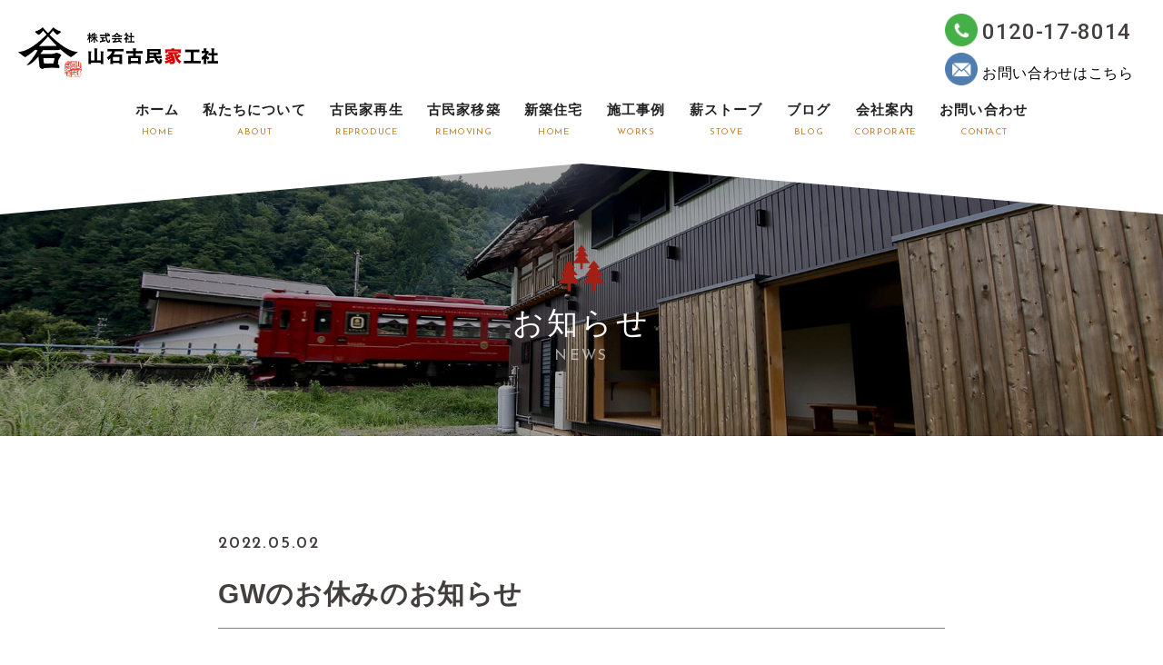

--- FILE ---
content_type: text/html; charset=UTF-8
request_url: https://yamaishi.com/news/2016-2
body_size: 6647
content:
<!DOCTYPE html>
<html dir="ltr" lang="ja">

<head prefix="og: http://ogp.me/ns# fb: http://ogp.me/ns/fb# article: http://ogp.me/ns/article#">
<meta charset="UTF-8">
<meta name="viewport" content="width=device-width,initial-scale=1.0">
<meta name="format-detection" content="telephone=no,address=no,email=no">

<link rel="stylesheet" href="https://yamaishi.com/wp/wp-content/themes/yamaishi/common/css/reset.css">
<link rel="stylesheet" href="https://yamaishi.com/wp/wp-content/themes/yamaishi/common/css/common.css">
<link rel="stylesheet" href="https://yamaishi.com/wp/wp-content/themes/yamaishi/common/css/font-awesome.min.css">

<link href="https://yamaishi.com/wp/wp-content/themes/yamaishi/img/apple-touch-icon.png" rel="apple-touch-icon">
<link href="https://yamaishi.com/wp/wp-content/themes/yamaishi/img/favicon.png" rel="icon" type="image/png">
<link href="https://yamaishi.com/wp/wp-content/themes/yamaishi/img/favicon.ico" rel="shortcut icon">
<title>GWのお休みのお知らせ | 郡上八幡 株式会社山石古民家工社</title>

		<!-- All in One SEO 4.9.3 - aioseo.com -->
	<meta name="robots" content="max-image-preview:large" />
	<link rel="canonical" href="https://yamaishi.com/news/2016-2" />
	<meta name="generator" content="All in One SEO (AIOSEO) 4.9.3" />
		<meta property="og:locale" content="ja_JP" />
		<meta property="og:site_name" content="郡上八幡　株式会社山石古民家工社" />
		<meta property="og:type" content="article" />
		<meta property="og:title" content="GWのお休みのお知らせ | 郡上八幡 株式会社山石古民家工社" />
		<meta property="og:url" content="https://yamaishi.com/news/2016-2" />
		<meta property="og:image" content="https://www.yamaishi.com/wp/wp-content/uploads/2018/09/ogimage.jpg" />
		<meta property="og:image:secure_url" content="https://www.yamaishi.com/wp/wp-content/uploads/2018/09/ogimage.jpg" />
		<meta property="article:published_time" content="2022-05-01T17:26:59+00:00" />
		<meta property="article:modified_time" content="2022-05-01T17:33:43+00:00" />
		<meta name="twitter:card" content="summary" />
		<meta name="twitter:title" content="GWのお休みのお知らせ | 郡上八幡 株式会社山石古民家工社" />
		<meta name="twitter:image" content="http://www.yamaishi.com/wp/wp-content/uploads/2018/09/ogimage.jpg" />
		<script type="application/ld+json" class="aioseo-schema">
			{"@context":"https:\/\/schema.org","@graph":[{"@type":"BreadcrumbList","@id":"https:\/\/yamaishi.com\/news\/2016-2#breadcrumblist","itemListElement":[{"@type":"ListItem","@id":"https:\/\/yamaishi.com#listItem","position":1,"name":"\u30db\u30fc\u30e0","item":"https:\/\/yamaishi.com","nextItem":{"@type":"ListItem","@id":"https:\/\/yamaishi.com\/news\/#listItem","name":"\u304a\u77e5\u3089\u305b"}},{"@type":"ListItem","@id":"https:\/\/yamaishi.com\/news\/#listItem","position":2,"name":"\u304a\u77e5\u3089\u305b","item":"https:\/\/yamaishi.com\/news\/","nextItem":{"@type":"ListItem","@id":"https:\/\/yamaishi.com\/news\/2016-2#listItem","name":"GW\u306e\u304a\u4f11\u307f\u306e\u304a\u77e5\u3089\u305b"},"previousItem":{"@type":"ListItem","@id":"https:\/\/yamaishi.com#listItem","name":"\u30db\u30fc\u30e0"}},{"@type":"ListItem","@id":"https:\/\/yamaishi.com\/news\/2016-2#listItem","position":3,"name":"GW\u306e\u304a\u4f11\u307f\u306e\u304a\u77e5\u3089\u305b","previousItem":{"@type":"ListItem","@id":"https:\/\/yamaishi.com\/news\/#listItem","name":"\u304a\u77e5\u3089\u305b"}}]},{"@type":"Organization","@id":"https:\/\/yamaishi.com\/#organization","name":"\u90e1\u4e0a\u516b\u5e61\u3000\u682a\u5f0f\u4f1a\u793e\u5c71\u77f3\u53e4\u6c11\u5bb6\u5de5\u793e","url":"https:\/\/yamaishi.com\/"},{"@type":"WebPage","@id":"https:\/\/yamaishi.com\/news\/2016-2#webpage","url":"https:\/\/yamaishi.com\/news\/2016-2","name":"GW\u306e\u304a\u4f11\u307f\u306e\u304a\u77e5\u3089\u305b | \u90e1\u4e0a\u516b\u5e61 \u682a\u5f0f\u4f1a\u793e\u5c71\u77f3\u53e4\u6c11\u5bb6\u5de5\u793e","inLanguage":"ja","isPartOf":{"@id":"https:\/\/yamaishi.com\/#website"},"breadcrumb":{"@id":"https:\/\/yamaishi.com\/news\/2016-2#breadcrumblist"},"datePublished":"2022-05-02T02:26:59+09:00","dateModified":"2022-05-02T02:33:43+09:00"},{"@type":"WebSite","@id":"https:\/\/yamaishi.com\/#website","url":"https:\/\/yamaishi.com\/","name":"\u90e1\u4e0a\u516b\u5e61\u3000\u682a\u5f0f\u4f1a\u793e\u5c71\u77f3\u53e4\u6c11\u5bb6\u5de5\u793e","inLanguage":"ja","publisher":{"@id":"https:\/\/yamaishi.com\/#organization"}}]}
		</script>
		<!-- All in One SEO -->

<link rel="alternate" title="oEmbed (JSON)" type="application/json+oembed" href="https://yamaishi.com/wp-json/oembed/1.0/embed?url=https%3A%2F%2Fyamaishi.com%2Fnews%2F2016-2" />
<link rel="alternate" title="oEmbed (XML)" type="text/xml+oembed" href="https://yamaishi.com/wp-json/oembed/1.0/embed?url=https%3A%2F%2Fyamaishi.com%2Fnews%2F2016-2&#038;format=xml" />
<style id='wp-img-auto-sizes-contain-inline-css' type='text/css'>
img:is([sizes=auto i],[sizes^="auto," i]){contain-intrinsic-size:3000px 1500px}
/*# sourceURL=wp-img-auto-sizes-contain-inline-css */
</style>
<style id='wp-block-library-inline-css' type='text/css'>
:root{--wp-block-synced-color:#7a00df;--wp-block-synced-color--rgb:122,0,223;--wp-bound-block-color:var(--wp-block-synced-color);--wp-editor-canvas-background:#ddd;--wp-admin-theme-color:#007cba;--wp-admin-theme-color--rgb:0,124,186;--wp-admin-theme-color-darker-10:#006ba1;--wp-admin-theme-color-darker-10--rgb:0,107,160.5;--wp-admin-theme-color-darker-20:#005a87;--wp-admin-theme-color-darker-20--rgb:0,90,135;--wp-admin-border-width-focus:2px}@media (min-resolution:192dpi){:root{--wp-admin-border-width-focus:1.5px}}.wp-element-button{cursor:pointer}:root .has-very-light-gray-background-color{background-color:#eee}:root .has-very-dark-gray-background-color{background-color:#313131}:root .has-very-light-gray-color{color:#eee}:root .has-very-dark-gray-color{color:#313131}:root .has-vivid-green-cyan-to-vivid-cyan-blue-gradient-background{background:linear-gradient(135deg,#00d084,#0693e3)}:root .has-purple-crush-gradient-background{background:linear-gradient(135deg,#34e2e4,#4721fb 50%,#ab1dfe)}:root .has-hazy-dawn-gradient-background{background:linear-gradient(135deg,#faaca8,#dad0ec)}:root .has-subdued-olive-gradient-background{background:linear-gradient(135deg,#fafae1,#67a671)}:root .has-atomic-cream-gradient-background{background:linear-gradient(135deg,#fdd79a,#004a59)}:root .has-nightshade-gradient-background{background:linear-gradient(135deg,#330968,#31cdcf)}:root .has-midnight-gradient-background{background:linear-gradient(135deg,#020381,#2874fc)}:root{--wp--preset--font-size--normal:16px;--wp--preset--font-size--huge:42px}.has-regular-font-size{font-size:1em}.has-larger-font-size{font-size:2.625em}.has-normal-font-size{font-size:var(--wp--preset--font-size--normal)}.has-huge-font-size{font-size:var(--wp--preset--font-size--huge)}.has-text-align-center{text-align:center}.has-text-align-left{text-align:left}.has-text-align-right{text-align:right}.has-fit-text{white-space:nowrap!important}#end-resizable-editor-section{display:none}.aligncenter{clear:both}.items-justified-left{justify-content:flex-start}.items-justified-center{justify-content:center}.items-justified-right{justify-content:flex-end}.items-justified-space-between{justify-content:space-between}.screen-reader-text{border:0;clip-path:inset(50%);height:1px;margin:-1px;overflow:hidden;padding:0;position:absolute;width:1px;word-wrap:normal!important}.screen-reader-text:focus{background-color:#ddd;clip-path:none;color:#444;display:block;font-size:1em;height:auto;left:5px;line-height:normal;padding:15px 23px 14px;text-decoration:none;top:5px;width:auto;z-index:100000}html :where(.has-border-color){border-style:solid}html :where([style*=border-top-color]){border-top-style:solid}html :where([style*=border-right-color]){border-right-style:solid}html :where([style*=border-bottom-color]){border-bottom-style:solid}html :where([style*=border-left-color]){border-left-style:solid}html :where([style*=border-width]){border-style:solid}html :where([style*=border-top-width]){border-top-style:solid}html :where([style*=border-right-width]){border-right-style:solid}html :where([style*=border-bottom-width]){border-bottom-style:solid}html :where([style*=border-left-width]){border-left-style:solid}html :where(img[class*=wp-image-]){height:auto;max-width:100%}:where(figure){margin:0 0 1em}html :where(.is-position-sticky){--wp-admin--admin-bar--position-offset:var(--wp-admin--admin-bar--height,0px)}@media screen and (max-width:600px){html :where(.is-position-sticky){--wp-admin--admin-bar--position-offset:0px}}

/*# sourceURL=wp-block-library-inline-css */
</style><style id='global-styles-inline-css' type='text/css'>
:root{--wp--preset--aspect-ratio--square: 1;--wp--preset--aspect-ratio--4-3: 4/3;--wp--preset--aspect-ratio--3-4: 3/4;--wp--preset--aspect-ratio--3-2: 3/2;--wp--preset--aspect-ratio--2-3: 2/3;--wp--preset--aspect-ratio--16-9: 16/9;--wp--preset--aspect-ratio--9-16: 9/16;--wp--preset--color--black: #000000;--wp--preset--color--cyan-bluish-gray: #abb8c3;--wp--preset--color--white: #ffffff;--wp--preset--color--pale-pink: #f78da7;--wp--preset--color--vivid-red: #cf2e2e;--wp--preset--color--luminous-vivid-orange: #ff6900;--wp--preset--color--luminous-vivid-amber: #fcb900;--wp--preset--color--light-green-cyan: #7bdcb5;--wp--preset--color--vivid-green-cyan: #00d084;--wp--preset--color--pale-cyan-blue: #8ed1fc;--wp--preset--color--vivid-cyan-blue: #0693e3;--wp--preset--color--vivid-purple: #9b51e0;--wp--preset--gradient--vivid-cyan-blue-to-vivid-purple: linear-gradient(135deg,rgb(6,147,227) 0%,rgb(155,81,224) 100%);--wp--preset--gradient--light-green-cyan-to-vivid-green-cyan: linear-gradient(135deg,rgb(122,220,180) 0%,rgb(0,208,130) 100%);--wp--preset--gradient--luminous-vivid-amber-to-luminous-vivid-orange: linear-gradient(135deg,rgb(252,185,0) 0%,rgb(255,105,0) 100%);--wp--preset--gradient--luminous-vivid-orange-to-vivid-red: linear-gradient(135deg,rgb(255,105,0) 0%,rgb(207,46,46) 100%);--wp--preset--gradient--very-light-gray-to-cyan-bluish-gray: linear-gradient(135deg,rgb(238,238,238) 0%,rgb(169,184,195) 100%);--wp--preset--gradient--cool-to-warm-spectrum: linear-gradient(135deg,rgb(74,234,220) 0%,rgb(151,120,209) 20%,rgb(207,42,186) 40%,rgb(238,44,130) 60%,rgb(251,105,98) 80%,rgb(254,248,76) 100%);--wp--preset--gradient--blush-light-purple: linear-gradient(135deg,rgb(255,206,236) 0%,rgb(152,150,240) 100%);--wp--preset--gradient--blush-bordeaux: linear-gradient(135deg,rgb(254,205,165) 0%,rgb(254,45,45) 50%,rgb(107,0,62) 100%);--wp--preset--gradient--luminous-dusk: linear-gradient(135deg,rgb(255,203,112) 0%,rgb(199,81,192) 50%,rgb(65,88,208) 100%);--wp--preset--gradient--pale-ocean: linear-gradient(135deg,rgb(255,245,203) 0%,rgb(182,227,212) 50%,rgb(51,167,181) 100%);--wp--preset--gradient--electric-grass: linear-gradient(135deg,rgb(202,248,128) 0%,rgb(113,206,126) 100%);--wp--preset--gradient--midnight: linear-gradient(135deg,rgb(2,3,129) 0%,rgb(40,116,252) 100%);--wp--preset--font-size--small: 13px;--wp--preset--font-size--medium: 20px;--wp--preset--font-size--large: 36px;--wp--preset--font-size--x-large: 42px;--wp--preset--spacing--20: 0.44rem;--wp--preset--spacing--30: 0.67rem;--wp--preset--spacing--40: 1rem;--wp--preset--spacing--50: 1.5rem;--wp--preset--spacing--60: 2.25rem;--wp--preset--spacing--70: 3.38rem;--wp--preset--spacing--80: 5.06rem;--wp--preset--shadow--natural: 6px 6px 9px rgba(0, 0, 0, 0.2);--wp--preset--shadow--deep: 12px 12px 50px rgba(0, 0, 0, 0.4);--wp--preset--shadow--sharp: 6px 6px 0px rgba(0, 0, 0, 0.2);--wp--preset--shadow--outlined: 6px 6px 0px -3px rgb(255, 255, 255), 6px 6px rgb(0, 0, 0);--wp--preset--shadow--crisp: 6px 6px 0px rgb(0, 0, 0);}:where(.is-layout-flex){gap: 0.5em;}:where(.is-layout-grid){gap: 0.5em;}body .is-layout-flex{display: flex;}.is-layout-flex{flex-wrap: wrap;align-items: center;}.is-layout-flex > :is(*, div){margin: 0;}body .is-layout-grid{display: grid;}.is-layout-grid > :is(*, div){margin: 0;}:where(.wp-block-columns.is-layout-flex){gap: 2em;}:where(.wp-block-columns.is-layout-grid){gap: 2em;}:where(.wp-block-post-template.is-layout-flex){gap: 1.25em;}:where(.wp-block-post-template.is-layout-grid){gap: 1.25em;}.has-black-color{color: var(--wp--preset--color--black) !important;}.has-cyan-bluish-gray-color{color: var(--wp--preset--color--cyan-bluish-gray) !important;}.has-white-color{color: var(--wp--preset--color--white) !important;}.has-pale-pink-color{color: var(--wp--preset--color--pale-pink) !important;}.has-vivid-red-color{color: var(--wp--preset--color--vivid-red) !important;}.has-luminous-vivid-orange-color{color: var(--wp--preset--color--luminous-vivid-orange) !important;}.has-luminous-vivid-amber-color{color: var(--wp--preset--color--luminous-vivid-amber) !important;}.has-light-green-cyan-color{color: var(--wp--preset--color--light-green-cyan) !important;}.has-vivid-green-cyan-color{color: var(--wp--preset--color--vivid-green-cyan) !important;}.has-pale-cyan-blue-color{color: var(--wp--preset--color--pale-cyan-blue) !important;}.has-vivid-cyan-blue-color{color: var(--wp--preset--color--vivid-cyan-blue) !important;}.has-vivid-purple-color{color: var(--wp--preset--color--vivid-purple) !important;}.has-black-background-color{background-color: var(--wp--preset--color--black) !important;}.has-cyan-bluish-gray-background-color{background-color: var(--wp--preset--color--cyan-bluish-gray) !important;}.has-white-background-color{background-color: var(--wp--preset--color--white) !important;}.has-pale-pink-background-color{background-color: var(--wp--preset--color--pale-pink) !important;}.has-vivid-red-background-color{background-color: var(--wp--preset--color--vivid-red) !important;}.has-luminous-vivid-orange-background-color{background-color: var(--wp--preset--color--luminous-vivid-orange) !important;}.has-luminous-vivid-amber-background-color{background-color: var(--wp--preset--color--luminous-vivid-amber) !important;}.has-light-green-cyan-background-color{background-color: var(--wp--preset--color--light-green-cyan) !important;}.has-vivid-green-cyan-background-color{background-color: var(--wp--preset--color--vivid-green-cyan) !important;}.has-pale-cyan-blue-background-color{background-color: var(--wp--preset--color--pale-cyan-blue) !important;}.has-vivid-cyan-blue-background-color{background-color: var(--wp--preset--color--vivid-cyan-blue) !important;}.has-vivid-purple-background-color{background-color: var(--wp--preset--color--vivid-purple) !important;}.has-black-border-color{border-color: var(--wp--preset--color--black) !important;}.has-cyan-bluish-gray-border-color{border-color: var(--wp--preset--color--cyan-bluish-gray) !important;}.has-white-border-color{border-color: var(--wp--preset--color--white) !important;}.has-pale-pink-border-color{border-color: var(--wp--preset--color--pale-pink) !important;}.has-vivid-red-border-color{border-color: var(--wp--preset--color--vivid-red) !important;}.has-luminous-vivid-orange-border-color{border-color: var(--wp--preset--color--luminous-vivid-orange) !important;}.has-luminous-vivid-amber-border-color{border-color: var(--wp--preset--color--luminous-vivid-amber) !important;}.has-light-green-cyan-border-color{border-color: var(--wp--preset--color--light-green-cyan) !important;}.has-vivid-green-cyan-border-color{border-color: var(--wp--preset--color--vivid-green-cyan) !important;}.has-pale-cyan-blue-border-color{border-color: var(--wp--preset--color--pale-cyan-blue) !important;}.has-vivid-cyan-blue-border-color{border-color: var(--wp--preset--color--vivid-cyan-blue) !important;}.has-vivid-purple-border-color{border-color: var(--wp--preset--color--vivid-purple) !important;}.has-vivid-cyan-blue-to-vivid-purple-gradient-background{background: var(--wp--preset--gradient--vivid-cyan-blue-to-vivid-purple) !important;}.has-light-green-cyan-to-vivid-green-cyan-gradient-background{background: var(--wp--preset--gradient--light-green-cyan-to-vivid-green-cyan) !important;}.has-luminous-vivid-amber-to-luminous-vivid-orange-gradient-background{background: var(--wp--preset--gradient--luminous-vivid-amber-to-luminous-vivid-orange) !important;}.has-luminous-vivid-orange-to-vivid-red-gradient-background{background: var(--wp--preset--gradient--luminous-vivid-orange-to-vivid-red) !important;}.has-very-light-gray-to-cyan-bluish-gray-gradient-background{background: var(--wp--preset--gradient--very-light-gray-to-cyan-bluish-gray) !important;}.has-cool-to-warm-spectrum-gradient-background{background: var(--wp--preset--gradient--cool-to-warm-spectrum) !important;}.has-blush-light-purple-gradient-background{background: var(--wp--preset--gradient--blush-light-purple) !important;}.has-blush-bordeaux-gradient-background{background: var(--wp--preset--gradient--blush-bordeaux) !important;}.has-luminous-dusk-gradient-background{background: var(--wp--preset--gradient--luminous-dusk) !important;}.has-pale-ocean-gradient-background{background: var(--wp--preset--gradient--pale-ocean) !important;}.has-electric-grass-gradient-background{background: var(--wp--preset--gradient--electric-grass) !important;}.has-midnight-gradient-background{background: var(--wp--preset--gradient--midnight) !important;}.has-small-font-size{font-size: var(--wp--preset--font-size--small) !important;}.has-medium-font-size{font-size: var(--wp--preset--font-size--medium) !important;}.has-large-font-size{font-size: var(--wp--preset--font-size--large) !important;}.has-x-large-font-size{font-size: var(--wp--preset--font-size--x-large) !important;}
/*# sourceURL=global-styles-inline-css */
</style>

<style id='classic-theme-styles-inline-css' type='text/css'>
/*! This file is auto-generated */
.wp-block-button__link{color:#fff;background-color:#32373c;border-radius:9999px;box-shadow:none;text-decoration:none;padding:calc(.667em + 2px) calc(1.333em + 2px);font-size:1.125em}.wp-block-file__button{background:#32373c;color:#fff;text-decoration:none}
/*# sourceURL=/wp-includes/css/classic-themes.min.css */
</style>
<link rel="https://api.w.org/" href="https://yamaishi.com/wp-json/" />
<!-- Google tag (gtag.js) -->
<script async src="https://www.googletagmanager.com/gtag/js?id=G-P38JQQL82L"></script>
<script>
  window.dataLayer = window.dataLayer || [];
  function gtag(){dataLayer.push(arguments);}
  gtag('js', new Date());

  gtag('config', 'G-P38JQQL82L');
</script>
<!-- Global site tag (gtag.js) - Google Analytics -->
<!--	
<script async src="https://www.googletagmanager.com/gtag/js?id=UA-126017781-1"></script>
<script>
  window.dataLayer = window.dataLayer || [];
  function gtag(){dataLayer.push(arguments);}
  gtag('js', new Date());

  gtag('config', 'UA-126017781-1');
</script>
-->

</head>

<body>

<!--*********************************************** header ****-->
<header class="header" role="banner">

<h1 class="header-logo"><a href="https://yamaishi.com/"><img src="https://yamaishi.com/wp/wp-content/themes/yamaishi/img/logo.png" alt="郡上の古民家再生 山石古民家工社"></a></h1>


<div class="js-accordion is-sp-hide">
  <div class="mobile-menu">
    <nav class="navi" role="navigation">
      <ul class="navi-list">
        <li><a href="https://yamaishi.com/"><span>ホーム</span><small>HOME</small></a></li>
        <li><a href="https://yamaishi.com/about/"><span>私たちについて</span><small>ABOUT</small></a></li>
        <li><a href="https://yamaishi.com/reproduce/"><span>古民家再生</span><small>REPRODUCE</small></a></li>
        <li><a href="https://yamaishi.com/removing/"><span>古民家移築</span><small>REMOVING</small></a></li>
        <li><a href="https://yamaishi.com/home/"><span>新築住宅</span><small>HOME</small></a></li>
        <li><a href="https://yamaishi.com/works/"><span>施工事例</span><small>WORKS</small></a></li>
        <li><a href="https://yamaishi.com/stove/"><span>薪ストーブ</span><small>STOVE</small></a></li>
        <li><a href="https://yamaishi.com/blog/"><span>ブログ</span><small>BLOG</small></a></li>
        <li class="is-pc-hide"><a href="https://yamaishi.com/news/"><span>新着情報</span><small>NEWS</small></a></li>
        <li><a href="https://yamaishi.com/corporate/"><span>会社案内</span><small>CORPORATE</small></a></li>
        <li><a href="https://yamaishi.com/contact/"><span>お問い合わせ</span><small>CONTACT</small></a></li>
      </ul>
    </nav>

    <div class="header-tel is-sp-hide">
      <p class="header-tel-number"><img src="https://yamaishi.com/wp/wp-content/themes/yamaishi/img/icon_tel.png" alt="">0120-17-8014</p>
      <a href="https://yamaishi.com/contact/" class="header-tel-mail"><img src="https://yamaishi.com/wp/wp-content/themes/yamaishi/img/icon_mail.png" alt="">お問い合わせはこちら</a>
    </div>

  </div>
</div>

<span class="mobile-tel is-pc-hide"><a href="tel:0120-17-8014"><i class="fa fa-phone" aria-hidden="true"></i></a></span>
<span class="accordion-trigger is-pc-hide"><button class="btn-accordion js-btn-accordion"><span></span><span></span><span></span></button></span>

</header>
<!--*********************************************** //header ****-->



<!--*********************************************** page-heading ****-->
<div class="page-heading page-heading02">
  <h2 class="page-title"><img src="https://yamaishi.com/wp/wp-content/themes/yamaishi/img/icon_tree_rd.png" alt=""><span>お知らせ</span><small>NEWS</small></h2>
</div>
<!--*********************************************** //page-heading ****-->



<!--*********************************************** contents ****-->
<main class="contents" role="main">





<article class="l-block l-base-small">
  <div class="article-heading clearfix">
    <time class="article-time">2022.05.02</time>
    <h1 class="article-title">GWのお休みのお知らせ</h1>
  </div>
  <div class="post">
    <p>令和4年5月2日月日曜　～　令和4年5月5日木曜日　までとなります。</p>
<p>ご迷惑をお掛けしますが　どうぞ宜しくお願いいたします。</p>  </div>




</article>





  <div class="l-base-small">
    <div class="clearfix">
      <div class="paging">
        <div class="paging-next"><a href="https://yamaishi.com/news/1999-2" rel="prev">NEXT<i class="fa fa-arrow-right" aria-hidden="true"></i></a></div>
        <div class="paging-back"><a href="https://yamaishi.com/news/">一覧へ戻る</a></div>
        <div class="paging-prev"><a href="https://yamaishi.com/news/2019-2" rel="next"><i class="fa fa-arrow-left" aria-hidden="true"></i>PREV</a></div>
        </div>
    </div>
  </div>












<!--[[[office]]]-->
<section class="office">
  <div class="l-base-wide relative">
    <div class="l-column-container clearfix">
      <div class="l-grid-05">
        <h2 class="office-title"><img src="https://yamaishi.com/wp/wp-content/themes/yamaishi/img/logo_white.png" alt="OFFICE"></h2>
      </div>
      <div class="l-grid-07">
        <div class="office-inner">
          <p class="office-tel"><a href="tel:0120-17-8014" class="is-pc-noevent"><i class="fa fa-phone" aria-hidden="true"></i>0120-17-8014</a></p>
          <ul class="office-link l-list l-list-half clearfix">
            <li><a href="https://yamaishi.com/contact/" class="btn-multi"><img src="https://yamaishi.com/wp/wp-content/themes/yamaishi/img/logo_icon.png" alt=""><span>お問い合わせ</span></a></li>
          </ul>
          <address class="office-address">
            〒501-4236 岐阜県郡上市八幡町相生1446<br>
            TEL：0575-63-2136　FAX：0575-63-2329
          </address>
        </div>
      </div>
    </div>
  </div>
</section>
<!--[[[//office]]]-->




</main>
<!--*********************************************** //contents ****-->


<!--*********************************************** footer ****-->
<footer class="footer" role="contentinfo">

  <figure class="footer-img"><img src="https://yamaishi.com/wp/wp-content/themes/yamaishi/img/motif_white2.gif" alt=""></figure>

  <nav class="footer-navi is-sp-hide" role="navigation">
    <ul class="navi-list">
        <li><a href="https://yamaishi.com/about/"><span>私たちについて</span><small>ABOUT</small></a></li>
        <li><a href="https://yamaishi.com/home/"><span>新築住宅</span><small>HOME</small></a></li>
        <li><a href="https://yamaishi.com/reproduce/"><span>古民家再生</span><small>REPRODUCE</small></a></li>
        <li><a href="https://yamaishi.com/removing/"><span>古民家移築</span><small>REMOVING</small></a></li>
        <li><a href="https://yamaishi.com/works/"><span>施工事例</span><small>WORKS</small></a></li>
        <li><a href="https://yamaishi.com/stove/"><span>薪ストーブ</span><small>STOVE</small></a></li>
        <li><a href="https://yamaishi.com/news/"><span>お知らせ</span><small>NEWS</small></a></li>
        <li><a href="https://yamaishi.com/blog/"><span>ブログ</span><small>BLOG</small></a></li>
        <li><a href="https://yamaishi.com/corporate/"><span>会社案内</span><small>CORPORATE</small></a></li>
        <li><a href="https://yamaishi.com/contact/"><span>お問い合わせ</span><small>CONTACT</small></a></li>
    </ul>
  </nav>

  <ul class="footer-sns">
    <li><a href="https://www.instagram.com/yamaishikominka/" target="_blank"><img src="https://yamaishi.com/wp/wp-content/themes/yamaishi/img/icon_instagram.png" alt="instagram"></a></li>
    <li><a href="https://www.facebook.com/yamaishikominka/" target="_blank"><img src="https://yamaishi.com/wp/wp-content/themes/yamaishi/img/icon_facebook.png" alt="facebook"></a></li>
    <li><a href="tel:0120-17-8014" class="is-pc-noevent"><img src="https://yamaishi.com/wp/wp-content/themes/yamaishi/img/icon_tel.png" alt="電話"><div class="navi-number js-navi-tel is-sp-hide"><small>tel. </small>0120-17-8014</div></a></li>
  </ul>


  <h4 class="footer-logo"><a href="https://yamaishi.com/"><img src="https://yamaishi.com/wp/wp-content/themes/yamaishi/img/logo.png" alt="郡上の古民家再生 山石古民家工社"></a></h4>
  <small class="copyright">&copy; YAMAISHI KOMINKA</small>

</footer>
<!--*********************************************** //footer ****-->



<script src="//ajax.googleapis.com/ajax/libs/jquery/3.2.1/jquery.min.js"></script>

<script src="https://yamaishi.com/wp/wp-content/themes/yamaishi/common/js/common.js"></script>




<script type="speculationrules">
{"prefetch":[{"source":"document","where":{"and":[{"href_matches":"/*"},{"not":{"href_matches":["/wp/wp-*.php","/wp/wp-admin/*","/wp/wp-content/uploads/*","/wp/wp-content/*","/wp/wp-content/plugins/*","/wp/wp-content/themes/yamaishi/*","/*\\?(.+)"]}},{"not":{"selector_matches":"a[rel~=\"nofollow\"]"}},{"not":{"selector_matches":".no-prefetch, .no-prefetch a"}}]},"eagerness":"conservative"}]}
</script>



</body>
</html>

